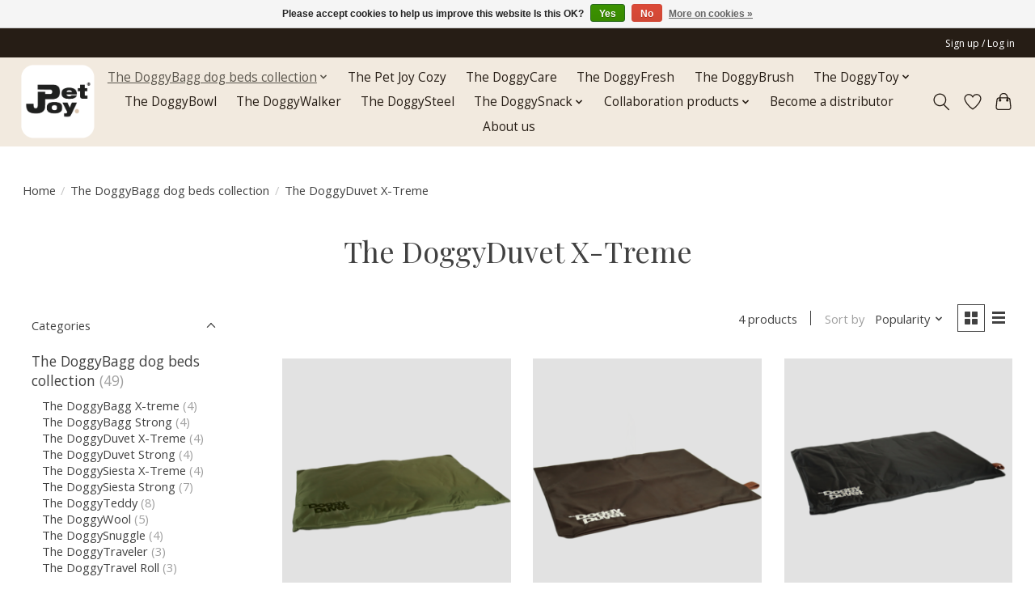

--- FILE ---
content_type: text/html;charset=utf-8
request_url: https://www.pet-joy.eu/the-doggybagg-dog-beds-collection/the-doggyduvet-x-treme/
body_size: 10261
content:
<!DOCTYPE html>
<html lang="en">
  <head>
    <meta charset="utf-8"/>
<!-- [START] 'blocks/head.rain' -->
<!--

  (c) 2008-2026 Lightspeed Netherlands B.V.
  http://www.lightspeedhq.com
  Generated: 24-01-2026 @ 09:51:29

-->
<link rel="canonical" href="https://www.pet-joy.eu/the-doggybagg-dog-beds-collection/the-doggyduvet-x-treme/"/>
<link rel="alternate" href="https://www.pet-joy.eu/index.rss" type="application/rss+xml" title="New products"/>
<link href="https://cdn.webshopapp.com/assets/cookielaw.css?2025-02-20" rel="stylesheet" type="text/css"/>
<meta name="robots" content="noodp,noydir"/>
<meta name="google-site-verification" content=""/>
<meta property="og:url" content="https://www.pet-joy.eu/the-doggybagg-dog-beds-collection/the-doggyduvet-x-treme/?source=facebook"/>
<meta property="og:site_name" content="Pet Joy Products"/>
<meta property="og:title" content="The DoggyDuvet X-Treme"/>
<script src="https://pricepercustomer.cmdcbv.app/public/js/pricePerCustomer-264936.js?v=2&a=pricepercustomeromni"></script>
<!--[if lt IE 9]>
<script src="https://cdn.webshopapp.com/assets/html5shiv.js?2025-02-20"></script>
<![endif]-->
<!-- [END] 'blocks/head.rain' -->
    <title>The DoggyDuvet X-Treme - Pet Joy Products</title>
    <meta name="description" content="" />
    <meta name="keywords" content="The, DoggyDuvet, X-Treme" />
    <meta http-equiv="X-UA-Compatible" content="IE=edge">
    <meta name="viewport" content="width=device-width, initial-scale=1">
    <meta name="apple-mobile-web-app-capable" content="yes">
    <meta name="apple-mobile-web-app-status-bar-style" content="black">
    
    <script>document.getElementsByTagName("html")[0].className += " js";</script>

    <link rel="shortcut icon" href="https://cdn.webshopapp.com/shops/264936/themes/179246/v/2009867/assets/favicon.png?20240621155238" type="image/x-icon" />
    <link href='//fonts.googleapis.com/css?family=Open%20Sans:400,300,600&display=swap' rel='stylesheet' type='text/css'>
    <link href='//fonts.googleapis.com/css?family=Playfair%20Display:400,300,600&display=swap' rel='stylesheet' type='text/css'>
    <link rel="stylesheet" href="https://cdn.webshopapp.com/assets/gui-2-0.css?2025-02-20" />
    <link rel="stylesheet" href="https://cdn.webshopapp.com/assets/gui-responsive-2-0.css?2025-02-20" />
    <link id="lightspeedframe" rel="stylesheet" href="https://cdn.webshopapp.com/shops/264936/themes/179246/assets/style.css?20260109152716" />
    <!-- browsers not supporting CSS variables -->
    <script>
      if(!('CSS' in window) || !CSS.supports('color', 'var(--color-var)')) {var cfStyle = document.getElementById('lightspeedframe');if(cfStyle) {var href = cfStyle.getAttribute('href');href = href.replace('style.css', 'style-fallback.css');cfStyle.setAttribute('href', href);}}
    </script>
    <link rel="stylesheet" href="https://cdn.webshopapp.com/shops/264936/themes/179246/assets/settings.css?20260109152716" />
    <link rel="stylesheet" href="https://cdn.webshopapp.com/shops/264936/themes/179246/assets/custom.css?20260109152716" />

    <script src="https://cdn.webshopapp.com/assets/jquery-1-9-1.js?2025-02-20"></script>
    <script src="https://cdn.webshopapp.com/assets/jquery-ui-1-10-1.js?2025-02-20"></script>

  </head>
  <body>
    
          <header class="main-header main-header--mobile js-main-header position-relative">
  <div class="main-header__top-section">
    <div class="main-header__nav-grid justify-between@md container max-width-lg text-xs padding-y-xxs">
      <div></div>
      <ul class="main-header__list flex-grow flex-basis-0 justify-end@md display@md">        
                
                        <li class="main-header__item"><a href="https://www.pet-joy.eu/account/" class="main-header__link" title="My account">Sign up / Log in</a></li>
      </ul>
    </div>
  </div>
  <div class="main-header__mobile-content container max-width-lg">
          <a href="https://www.pet-joy.eu/" class="main-header__logo" title="Pet Joy Products">
        <img src="https://cdn.webshopapp.com/shops/264936/themes/179246/v/2355074/assets/logo.png?20240624094037" alt="Pet Joy Products">
              </a>
        
    <div class="flex items-center">
            <a href="https://www.pet-joy.eu/account/wishlist/" class="main-header__mobile-btn js-tab-focus">
        <svg class="icon" viewBox="0 0 24 25" fill="none"><title>Go to wishlist</title><path d="M11.3785 4.50387L12 5.42378L12.6215 4.50387C13.6598 2.96698 15.4376 1.94995 17.4545 1.94995C20.65 1.94995 23.232 4.49701 23.25 7.6084C23.2496 8.53335 22.927 9.71432 22.3056 11.056C21.689 12.3875 20.8022 13.8258 19.7333 15.249C17.6019 18.0872 14.7978 20.798 12.0932 22.4477L12 22.488L11.9068 22.4477C9.20215 20.798 6.3981 18.0872 4.26667 15.249C3.1978 13.8258 2.31101 12.3875 1.69437 11.056C1.07303 9.71436 0.750466 8.53342 0.75 7.60848C0.767924 4.49706 3.34993 1.94995 6.54545 1.94995C8.56242 1.94995 10.3402 2.96698 11.3785 4.50387Z" stroke="currentColor" stroke-width="1.5" fill="none"/></svg>
        <span class="sr-only">Wishlist</span>
      </a>
            <button class="reset main-header__mobile-btn js-tab-focus" aria-controls="cartDrawer">
        <svg class="icon" viewBox="0 0 24 25" fill="none"><title>Toggle cart</title><path d="M2.90171 9.65153C3.0797 8.00106 4.47293 6.75 6.13297 6.75H17.867C19.527 6.75 20.9203 8.00105 21.0982 9.65153L22.1767 19.6515C22.3839 21.5732 20.8783 23.25 18.9454 23.25H5.05454C3.1217 23.25 1.61603 21.5732 1.82328 19.6515L2.90171 9.65153Z" stroke="currentColor" stroke-width="1.5" fill="none"/>
        <path d="M7.19995 9.6001V5.7001C7.19995 2.88345 9.4833 0.600098 12.3 0.600098C15.1166 0.600098 17.4 2.88345 17.4 5.7001V9.6001" stroke="currentColor" stroke-width="1.5" fill="none"/>
        <circle cx="7.19996" cy="10.2001" r="1.8" fill="currentColor"/>
        <ellipse cx="17.4" cy="10.2001" rx="1.8" ry="1.8" fill="currentColor"/></svg>
        <span class="sr-only">Cart</span>
              </button>

      <button class="reset anim-menu-btn js-anim-menu-btn main-header__nav-control js-tab-focus" aria-label="Toggle menu">
        <i class="anim-menu-btn__icon anim-menu-btn__icon--close" aria-hidden="true"></i>
      </button>
    </div>
  </div>

  <div class="main-header__nav" role="navigation">
    <div class="main-header__nav-grid justify-between@md container max-width-lg">
      <div class="main-header__nav-logo-wrapper flex-shrink-0">
        
                  <a href="https://www.pet-joy.eu/" class="main-header__logo" title="Pet Joy Products">
            <img src="https://cdn.webshopapp.com/shops/264936/themes/179246/v/2355074/assets/logo.png?20240624094037" alt="Pet Joy Products">
                      </a>
              </div>
      
      <form action="https://www.pet-joy.eu/search/" method="get" role="search" class="padding-y-md hide@md">
        <label class="sr-only" for="searchInputMobile">Search</label>
        <input class="header-v3__nav-form-control form-control width-100%" value="" autocomplete="off" type="search" name="q" id="searchInputMobile" placeholder="Search...">
      </form>

      <ul class="main-header__list flex-grow flex-basis-0 flex-wrap justify-center@md">
        
        
                <li class="main-header__item js-main-nav__item">
          <a class="main-header__link js-main-nav__control" href="https://www.pet-joy.eu/the-doggybagg-dog-beds-collection/" aria-current="page">
            <span>The DoggyBagg dog beds collection</span>            <svg class="main-header__dropdown-icon icon" viewBox="0 0 16 16"><polygon fill="currentColor" points="8,11.4 2.6,6 4,4.6 8,8.6 12,4.6 13.4,6 "></polygon></svg>                        <i class="main-header__arrow-icon" aria-hidden="true">
              <svg class="icon" viewBox="0 0 16 16">
                <g class="icon__group" fill="none" stroke="currentColor" stroke-linecap="square" stroke-miterlimit="10" stroke-width="2">
                  <path d="M2 2l12 12" />
                  <path d="M14 2L2 14" />
                </g>
              </svg>
            </i>
                        
          </a>
                    <ul class="main-header__dropdown">
            <li class="main-header__dropdown-item"><a href="https://www.pet-joy.eu/the-doggybagg-dog-beds-collection/" class="main-header__dropdown-link hide@md" aria-current="page">All The DoggyBagg dog beds collection</a></li>
                        <li class="main-header__dropdown-item">
              <a class="main-header__dropdown-link" href="https://www.pet-joy.eu/the-doggybagg-dog-beds-collection/the-doggybagg-x-treme/">
                The DoggyBagg X-treme
                                              </a>

                          </li>
                        <li class="main-header__dropdown-item">
              <a class="main-header__dropdown-link" href="https://www.pet-joy.eu/the-doggybagg-dog-beds-collection/the-doggybagg-strong/">
                The DoggyBagg Strong
                                              </a>

                          </li>
                        <li class="main-header__dropdown-item">
              <a class="main-header__dropdown-link" href="https://www.pet-joy.eu/the-doggybagg-dog-beds-collection/the-doggyduvet-x-treme/" aria-current="page">
                The DoggyDuvet X-Treme
                                              </a>

                          </li>
                        <li class="main-header__dropdown-item">
              <a class="main-header__dropdown-link" href="https://www.pet-joy.eu/the-doggybagg-dog-beds-collection/the-doggyduvet-strong/">
                The DoggyDuvet Strong
                                              </a>

                          </li>
                        <li class="main-header__dropdown-item">
              <a class="main-header__dropdown-link" href="https://www.pet-joy.eu/the-doggybagg-dog-beds-collection/the-doggysiesta-x-treme/">
                The DoggySiesta X-Treme
                                              </a>

                          </li>
                        <li class="main-header__dropdown-item">
              <a class="main-header__dropdown-link" href="https://www.pet-joy.eu/the-doggybagg-dog-beds-collection/the-doggysiesta-strong/">
                The DoggySiesta Strong
                                              </a>

                          </li>
                        <li class="main-header__dropdown-item">
              <a class="main-header__dropdown-link" href="https://www.pet-joy.eu/the-doggybagg-dog-beds-collection/the-doggyteddy/">
                The DoggyTeddy
                                              </a>

                          </li>
                        <li class="main-header__dropdown-item">
              <a class="main-header__dropdown-link" href="https://www.pet-joy.eu/the-doggybagg-dog-beds-collection/the-doggywool/">
                The DoggyWool
                                              </a>

                          </li>
                        <li class="main-header__dropdown-item">
              <a class="main-header__dropdown-link" href="https://www.pet-joy.eu/the-doggybagg-dog-beds-collection/the-doggysnuggle/">
                The DoggySnuggle
                                              </a>

                          </li>
                        <li class="main-header__dropdown-item">
              <a class="main-header__dropdown-link" href="https://www.pet-joy.eu/the-doggybagg-dog-beds-collection/the-doggytraveler/">
                The DoggyTraveler 
                                              </a>

                          </li>
                        <li class="main-header__dropdown-item">
              <a class="main-header__dropdown-link" href="https://www.pet-joy.eu/the-doggybagg-dog-beds-collection/the-doggytravel-roll/">
                The DoggyTravel Roll 
                                              </a>

                          </li>
                      </ul>
                  </li>
                <li class="main-header__item">
          <a class="main-header__link" href="https://www.pet-joy.eu/the-pet-joy-cozy/">
            The Pet Joy Cozy                                    
          </a>
                  </li>
                <li class="main-header__item">
          <a class="main-header__link" href="https://www.pet-joy.eu/the-doggycare/">
            The DoggyCare                                    
          </a>
                  </li>
                <li class="main-header__item">
          <a class="main-header__link" href="https://www.pet-joy.eu/the-doggyfresh/">
            The DoggyFresh                                    
          </a>
                  </li>
                <li class="main-header__item">
          <a class="main-header__link" href="https://www.pet-joy.eu/the-doggybrush/">
            The DoggyBrush                                    
          </a>
                  </li>
                <li class="main-header__item js-main-nav__item">
          <a class="main-header__link js-main-nav__control" href="https://www.pet-joy.eu/the-doggytoy/">
            <span>The DoggyToy</span>            <svg class="main-header__dropdown-icon icon" viewBox="0 0 16 16"><polygon fill="currentColor" points="8,11.4 2.6,6 4,4.6 8,8.6 12,4.6 13.4,6 "></polygon></svg>                        <i class="main-header__arrow-icon" aria-hidden="true">
              <svg class="icon" viewBox="0 0 16 16">
                <g class="icon__group" fill="none" stroke="currentColor" stroke-linecap="square" stroke-miterlimit="10" stroke-width="2">
                  <path d="M2 2l12 12" />
                  <path d="M14 2L2 14" />
                </g>
              </svg>
            </i>
                        
          </a>
                    <ul class="main-header__dropdown">
            <li class="main-header__dropdown-item"><a href="https://www.pet-joy.eu/the-doggytoy/" class="main-header__dropdown-link hide@md">All The DoggyToy</a></li>
                        <li class="main-header__dropdown-item">
              <a class="main-header__dropdown-link" href="https://www.pet-joy.eu/the-doggytoy/the-doggytoy-buddies/">
                The DoggyToy Buddies
                                              </a>

                          </li>
                        <li class="main-header__dropdown-item">
              <a class="main-header__dropdown-link" href="https://www.pet-joy.eu/the-doggytoy/the-doggytoy-tug/">
                The DoggyToy Tug 
                                              </a>

                          </li>
                        <li class="main-header__dropdown-item">
              <a class="main-header__dropdown-link" href="https://www.pet-joy.eu/the-doggytoy/the-doggytoy-rope/">
                The DoggyToy Rope
                                              </a>

                          </li>
                        <li class="main-header__dropdown-item">
              <a class="main-header__dropdown-link" href="https://www.pet-joy.eu/the-doggytoy/the-doggytoy-snackies/">
                The DoggyToy Snackies
                                              </a>

                          </li>
                        <li class="main-header__dropdown-item">
              <a class="main-header__dropdown-link" href="https://www.pet-joy.eu/the-doggytoy/the-doggytoy-oxford/">
                The DoggyToy Oxford 
                                              </a>

                          </li>
                        <li class="main-header__dropdown-item">
              <a class="main-header__dropdown-link" href="https://www.pet-joy.eu/the-doggytoy/the-doggytoy-woodies/">
                The DoggyToy Woodies
                                              </a>

                          </li>
                      </ul>
                  </li>
                <li class="main-header__item">
          <a class="main-header__link" href="https://www.pet-joy.eu/the-doggybowl/">
            The DoggyBowl                                    
          </a>
                  </li>
                <li class="main-header__item">
          <a class="main-header__link" href="https://www.pet-joy.eu/the-doggywalker/">
            The DoggyWalker                                    
          </a>
                  </li>
                <li class="main-header__item">
          <a class="main-header__link" href="https://www.pet-joy.eu/the-doggysteel/">
            The DoggySteel                                    
          </a>
                  </li>
                <li class="main-header__item js-main-nav__item">
          <a class="main-header__link js-main-nav__control" href="https://www.pet-joy.eu/the-doggysnack/">
            <span>The DoggySnack</span>            <svg class="main-header__dropdown-icon icon" viewBox="0 0 16 16"><polygon fill="currentColor" points="8,11.4 2.6,6 4,4.6 8,8.6 12,4.6 13.4,6 "></polygon></svg>                        <i class="main-header__arrow-icon" aria-hidden="true">
              <svg class="icon" viewBox="0 0 16 16">
                <g class="icon__group" fill="none" stroke="currentColor" stroke-linecap="square" stroke-miterlimit="10" stroke-width="2">
                  <path d="M2 2l12 12" />
                  <path d="M14 2L2 14" />
                </g>
              </svg>
            </i>
                        
          </a>
                    <ul class="main-header__dropdown">
            <li class="main-header__dropdown-item"><a href="https://www.pet-joy.eu/the-doggysnack/" class="main-header__dropdown-link hide@md">All The DoggySnack</a></li>
                        <li class="main-header__dropdown-item">
              <a class="main-header__dropdown-link" href="https://www.pet-joy.eu/the-doggysnack/the-doggysnack-natural-porkbone/">
                The DoggySnack Natural Porkbone
                                              </a>

                          </li>
                        <li class="main-header__dropdown-item">
              <a class="main-header__dropdown-link" href="https://www.pet-joy.eu/the-doggysnack/the-doggysnack-fish/">
                The DoggySnack Fish
                                              </a>

                          </li>
                      </ul>
                  </li>
                <li class="main-header__item js-main-nav__item">
          <a class="main-header__link js-main-nav__control" href="https://www.pet-joy.eu/collaboration-products/">
            <span>Collaboration products</span>            <svg class="main-header__dropdown-icon icon" viewBox="0 0 16 16"><polygon fill="currentColor" points="8,11.4 2.6,6 4,4.6 8,8.6 12,4.6 13.4,6 "></polygon></svg>                        <i class="main-header__arrow-icon" aria-hidden="true">
              <svg class="icon" viewBox="0 0 16 16">
                <g class="icon__group" fill="none" stroke="currentColor" stroke-linecap="square" stroke-miterlimit="10" stroke-width="2">
                  <path d="M2 2l12 12" />
                  <path d="M14 2L2 14" />
                </g>
              </svg>
            </i>
                        
          </a>
                    <ul class="main-header__dropdown">
            <li class="main-header__dropdown-item"><a href="https://www.pet-joy.eu/collaboration-products/" class="main-header__dropdown-link hide@md">All Collaboration products</a></li>
                        <li class="main-header__dropdown-item js-main-nav__item position-relative">
              <a class="main-header__dropdown-link js-main-nav__control flex justify-between " href="https://www.pet-joy.eu/collaboration-products/pet-joy-x-the-happy-mutt-company/">
                Pet-Joy x The Happy Mutt company
                <svg class="dropdown__desktop-icon icon" aria-hidden="true" viewBox="0 0 12 12"><polyline stroke-width="1" stroke="currentColor" fill="none" stroke-linecap="round" stroke-linejoin="round" points="3.5 0.5 9.5 6 3.5 11.5"></polyline></svg>                                <i class="main-header__arrow-icon" aria-hidden="true">
                  <svg class="icon" viewBox="0 0 16 16">
                    <g class="icon__group" fill="none" stroke="currentColor" stroke-linecap="square" stroke-miterlimit="10" stroke-width="2">
                      <path d="M2 2l12 12" />
                      <path d="M14 2L2 14" />
                    </g>
                  </svg>
                </i>
                              </a>

                            <ul class="main-header__dropdown">
                <li><a href="https://www.pet-joy.eu/collaboration-products/pet-joy-x-the-happy-mutt-company/" class="main-header__dropdown-link hide@md">All Pet-Joy x The Happy Mutt company</a></li>
                                <li><a class="main-header__dropdown-link" href="https://www.pet-joy.eu/collaboration-products/pet-joy-x-the-happy-mutt-company/doggie-dippers/">Doggie Dippers</a></li>
                                <li><a class="main-header__dropdown-link" href="https://www.pet-joy.eu/collaboration-products/pet-joy-x-the-happy-mutt-company/dip-n-bitz/">Dip N Bitz</a></li>
                              </ul>
                          </li>
                      </ul>
                  </li>
                <li class="main-header__item">
          <a class="main-header__link" href="https://www.pet-joy.eu/become-a-distributor/">
            Become a distributor                                    
          </a>
                  </li>
        
        
        
        
                  <li class="main-header__item">
            <a class="main-header__link" href="https://www.pet-joy.eu/service/about/">
              About us
            </a>
          </li>
                
        <li class="main-header__item hide@md">
          <ul class="main-header__list main-header__list--mobile-items">        
            
                                    <li class="main-header__item"><a href="https://www.pet-joy.eu/account/" class="main-header__link" title="My account">Sign up / Log in</a></li>
          </ul>
        </li>
        
      </ul>

      <ul class="main-header__list flex-shrink-0 justify-end@md display@md">
        <li class="main-header__item">
          
          <button class="reset switch-icon main-header__link main-header__link--icon js-toggle-search js-switch-icon js-tab-focus" aria-label="Toggle icon">
            <svg class="icon switch-icon__icon--a" viewBox="0 0 24 25"><title>Toggle search</title><path fill-rule="evenodd" clip-rule="evenodd" d="M17.6032 9.55171C17.6032 13.6671 14.267 17.0033 10.1516 17.0033C6.03621 17.0033 2.70001 13.6671 2.70001 9.55171C2.70001 5.4363 6.03621 2.1001 10.1516 2.1001C14.267 2.1001 17.6032 5.4363 17.6032 9.55171ZM15.2499 16.9106C13.8031 17.9148 12.0461 18.5033 10.1516 18.5033C5.20779 18.5033 1.20001 14.4955 1.20001 9.55171C1.20001 4.60787 5.20779 0.600098 10.1516 0.600098C15.0955 0.600098 19.1032 4.60787 19.1032 9.55171C19.1032 12.0591 18.0724 14.3257 16.4113 15.9507L23.2916 22.8311C23.5845 23.1239 23.5845 23.5988 23.2916 23.8917C22.9987 24.1846 22.5239 24.1846 22.231 23.8917L15.2499 16.9106Z" fill="currentColor"/></svg>

            <svg class="icon switch-icon__icon--b" viewBox="0 0 32 32"><title>Toggle search</title><g fill="none" stroke="currentColor" stroke-miterlimit="10" stroke-linecap="round" stroke-linejoin="round" stroke-width="2"><line x1="27" y1="5" x2="5" y2="27"></line><line x1="27" y1="27" x2="5" y2="5"></line></g></svg>
          </button>

        </li>
                <li class="main-header__item">
          <a href="https://www.pet-joy.eu/account/wishlist/" class="main-header__link main-header__link--icon">
            <svg class="icon" viewBox="0 0 24 25" fill="none"><title>Go to wishlist</title><path d="M11.3785 4.50387L12 5.42378L12.6215 4.50387C13.6598 2.96698 15.4376 1.94995 17.4545 1.94995C20.65 1.94995 23.232 4.49701 23.25 7.6084C23.2496 8.53335 22.927 9.71432 22.3056 11.056C21.689 12.3875 20.8022 13.8258 19.7333 15.249C17.6019 18.0872 14.7978 20.798 12.0932 22.4477L12 22.488L11.9068 22.4477C9.20215 20.798 6.3981 18.0872 4.26667 15.249C3.1978 13.8258 2.31101 12.3875 1.69437 11.056C1.07303 9.71436 0.750466 8.53342 0.75 7.60848C0.767924 4.49706 3.34993 1.94995 6.54545 1.94995C8.56242 1.94995 10.3402 2.96698 11.3785 4.50387Z" stroke="currentColor" stroke-width="1.5" fill="none"/></svg>
            <span class="sr-only">Wishlist</span>
          </a>
        </li>
                <li class="main-header__item">
          <a href="#0" class="main-header__link main-header__link--icon" aria-controls="cartDrawer">
            <svg class="icon" viewBox="0 0 24 25" fill="none"><title>Toggle cart</title><path d="M2.90171 9.65153C3.0797 8.00106 4.47293 6.75 6.13297 6.75H17.867C19.527 6.75 20.9203 8.00105 21.0982 9.65153L22.1767 19.6515C22.3839 21.5732 20.8783 23.25 18.9454 23.25H5.05454C3.1217 23.25 1.61603 21.5732 1.82328 19.6515L2.90171 9.65153Z" stroke="currentColor" stroke-width="1.5" fill="none"/>
            <path d="M7.19995 9.6001V5.7001C7.19995 2.88345 9.4833 0.600098 12.3 0.600098C15.1166 0.600098 17.4 2.88345 17.4 5.7001V9.6001" stroke="currentColor" stroke-width="1.5" fill="none"/>
            <circle cx="7.19996" cy="10.2001" r="1.8" fill="currentColor"/>
            <ellipse cx="17.4" cy="10.2001" rx="1.8" ry="1.8" fill="currentColor"/></svg>
            <span class="sr-only">Cart</span>
                      </a>
        </li>
      </ul>
      
    	<div class="main-header__search-form bg">
        <form action="https://www.pet-joy.eu/search/" method="get" role="search" class="container max-width-lg">
          <label class="sr-only" for="searchInput">Search</label>
          <input class="header-v3__nav-form-control form-control width-100%" value="" autocomplete="off" type="search" name="q" id="searchInput" placeholder="Search...">
        </form>
      </div>
      
    </div>
  </div>
</header>

<div class="drawer dr-cart js-drawer" id="cartDrawer">
  <div class="drawer__content bg shadow-md flex flex-column" role="alertdialog" aria-labelledby="drawer-cart-title">
    <header class="flex items-center justify-between flex-shrink-0 padding-x-md padding-y-md">
      <h1 id="drawer-cart-title" class="text-base text-truncate">Shopping cart</h1>

      <button class="reset drawer__close-btn js-drawer__close js-tab-focus">
        <svg class="icon icon--xs" viewBox="0 0 16 16"><title>Close cart panel</title><g stroke-width="2" stroke="currentColor" fill="none" stroke-linecap="round" stroke-linejoin="round" stroke-miterlimit="10"><line x1="13.5" y1="2.5" x2="2.5" y2="13.5"></line><line x1="2.5" y1="2.5" x2="13.5" y2="13.5"></line></g></svg>
      </button>
    </header>

    <div class="drawer__body padding-x-md padding-bottom-sm js-drawer__body">
            <p class="margin-y-xxxl color-contrast-medium text-sm text-center">Your cart is currently empty</p>
          </div>

    <footer class="padding-x-md padding-y-md flex-shrink-0">
      <p class="text-sm text-center color-contrast-medium margin-bottom-sm">Safely pay with:</p>
      <p class="text-sm flex flex-wrap gap-xs text-xs@md justify-center">
                  <a href="https://www.pet-joy.eu/service/payment-methods/" title="Invoice">
            <img src="https://cdn.webshopapp.com/assets/icon-payment-invoice.png?2025-02-20" alt="Invoice" height="16" />
          </a>
              </p>
    </footer>
  </div>
</div>            <section class="collection-page__intro container max-width-lg">
  <div class="padding-y-lg">
    <nav class="breadcrumbs text-sm" aria-label="Breadcrumbs">
  <ol class="flex flex-wrap gap-xxs">
    <li class="breadcrumbs__item">
    	<a href="https://www.pet-joy.eu/" class="color-inherit text-underline-hover">Home</a>
      <span class="color-contrast-low margin-left-xxs" aria-hidden="true">/</span>
    </li>
        <li class="breadcrumbs__item">
            <a href="https://www.pet-joy.eu/the-doggybagg-dog-beds-collection/" class="color-inherit text-underline-hover">The DoggyBagg dog beds collection</a>
      <span class="color-contrast-low margin-left-xxs" aria-hidden="true">/</span>
          </li>
        <li class="breadcrumbs__item" aria-current="page">
            The DoggyDuvet X-Treme
          </li>
      </ol>
</nav>  </div>
  
  <h1 class="text-center">The DoggyDuvet X-Treme</h1>

  </section>

<section class="collection-page__content padding-y-lg">
  <div class="container max-width-lg">
    <div class="margin-bottom-md hide@md no-js:is-hidden">
      <button class="btn btn--subtle width-100%" aria-controls="filter-panel">Show filters</button>
    </div>
  
    <div class="flex@md">
      <aside class="sidebar sidebar--collection-filters sidebar--colection-filters sidebar--static@md js-sidebar" data-static-class="sidebar--sticky-on-desktop" id="filter-panel" aria-labelledby="filter-panel-title">
        <div class="sidebar__panel">
          <header class="sidebar__header z-index-2">
            <h1 class="text-md text-truncate" id="filter-panel-title">Filters</h1>
      
            <button class="reset sidebar__close-btn js-sidebar__close-btn js-tab-focus">
              <svg class="icon" viewBox="0 0 16 16"><title>Close panel</title><g stroke-width="1" stroke="currentColor" fill="none" stroke-linecap="round" stroke-linejoin="round" stroke-miterlimit="10"><line x1="13.5" y1="2.5" x2="2.5" y2="13.5"></line><line x1="2.5" y1="2.5" x2="13.5" y2="13.5"></line></g></svg>
            </button>
          </header>
      		
          <form action="https://www.pet-joy.eu/the-doggybagg-dog-beds-collection/the-doggyduvet-x-treme/" method="get" class="position-relative z-index-1">
            <input type="hidden" name="mode" value="grid" id="filter_form_mode" />
            <input type="hidden" name="limit" value="24" id="filter_form_limit" />
            <input type="hidden" name="sort" value="popular" id="filter_form_sort" />

            <ul class="accordion js-accordion">
                            <li class="accordion__item accordion__item--is-open js-accordion__item">
                <button class="reset accordion__header padding-y-sm padding-x-md padding-x-xs@md js-tab-focus" type="button">
                  <div>
                    <div class="text-sm@md">Categories</div>
                  </div>

                  <svg class="icon accordion__icon-arrow no-js:is-hidden" viewBox="0 0 16 16" aria-hidden="true">
                    <g class="icon__group" fill="none" stroke="currentColor" stroke-linecap="square" stroke-miterlimit="10">
                      <path d="M2 2l12 12" />
                      <path d="M14 2L2 14" />
                    </g>
                  </svg>
                </button>
            
                <div class="accordion__panel js-accordion__panel">
                  <div class="padding-top-xxxs padding-x-md padding-bottom-md padding-x-xs@md">
                    <ul class="filter__categories flex flex-column gap-xxs">
                                            <li class="filter-categories__item">
                        <a href="https://www.pet-joy.eu/the-doggybagg-dog-beds-collection/" class="color-inherit text-underline-hover" aria-current="page">The DoggyBagg dog beds collection</a>
                                                <span class="filter-categories__count color-contrast-medium" aria-label="Contains  products">(49)</span>
                        
                                                  <ul class="filter-categories__subcat text-sm padding-top-xs padding-bottom-xs padding-left-sm">
                                                          <li class="filter-categories__item">
                                <a href="https://www.pet-joy.eu/the-doggybagg-dog-beds-collection/the-doggybagg-x-treme/" class="color-inherit text-underline-hover">The DoggyBagg X-treme</a>
                                                                <span class="filter-categories__count color-contrast-medium" aria-label="Contains  products">(4)</span>
                                
                                                              </li>
                                                          <li class="filter-categories__item">
                                <a href="https://www.pet-joy.eu/the-doggybagg-dog-beds-collection/the-doggybagg-strong/" class="color-inherit text-underline-hover">The DoggyBagg Strong</a>
                                                                <span class="filter-categories__count color-contrast-medium" aria-label="Contains  products">(4)</span>
                                
                                                              </li>
                                                          <li class="filter-categories__item">
                                <a href="https://www.pet-joy.eu/the-doggybagg-dog-beds-collection/the-doggyduvet-x-treme/" class="color-inherit text-underline-hover" aria-current="page">The DoggyDuvet X-Treme</a>
                                                                <span class="filter-categories__count color-contrast-medium" aria-label="Contains  products">(4)</span>
                                
                                                              </li>
                                                          <li class="filter-categories__item">
                                <a href="https://www.pet-joy.eu/the-doggybagg-dog-beds-collection/the-doggyduvet-strong/" class="color-inherit text-underline-hover">The DoggyDuvet Strong</a>
                                                                <span class="filter-categories__count color-contrast-medium" aria-label="Contains  products">(4)</span>
                                
                                                              </li>
                                                          <li class="filter-categories__item">
                                <a href="https://www.pet-joy.eu/the-doggybagg-dog-beds-collection/the-doggysiesta-x-treme/" class="color-inherit text-underline-hover">The DoggySiesta X-Treme</a>
                                                                <span class="filter-categories__count color-contrast-medium" aria-label="Contains  products">(4)</span>
                                
                                                              </li>
                                                          <li class="filter-categories__item">
                                <a href="https://www.pet-joy.eu/the-doggybagg-dog-beds-collection/the-doggysiesta-strong/" class="color-inherit text-underline-hover">The DoggySiesta Strong</a>
                                                                <span class="filter-categories__count color-contrast-medium" aria-label="Contains  products">(7)</span>
                                
                                                              </li>
                                                          <li class="filter-categories__item">
                                <a href="https://www.pet-joy.eu/the-doggybagg-dog-beds-collection/the-doggyteddy/" class="color-inherit text-underline-hover">The DoggyTeddy</a>
                                                                <span class="filter-categories__count color-contrast-medium" aria-label="Contains  products">(8)</span>
                                
                                                              </li>
                                                          <li class="filter-categories__item">
                                <a href="https://www.pet-joy.eu/the-doggybagg-dog-beds-collection/the-doggywool/" class="color-inherit text-underline-hover">The DoggyWool</a>
                                                                <span class="filter-categories__count color-contrast-medium" aria-label="Contains  products">(5)</span>
                                
                                                              </li>
                                                          <li class="filter-categories__item">
                                <a href="https://www.pet-joy.eu/the-doggybagg-dog-beds-collection/the-doggysnuggle/" class="color-inherit text-underline-hover">The DoggySnuggle</a>
                                                                <span class="filter-categories__count color-contrast-medium" aria-label="Contains  products">(4)</span>
                                
                                                              </li>
                                                          <li class="filter-categories__item">
                                <a href="https://www.pet-joy.eu/the-doggybagg-dog-beds-collection/the-doggytraveler/" class="color-inherit text-underline-hover">The DoggyTraveler </a>
                                                                <span class="filter-categories__count color-contrast-medium" aria-label="Contains  products">(3)</span>
                                
                                                              </li>
                                                          <li class="filter-categories__item">
                                <a href="https://www.pet-joy.eu/the-doggybagg-dog-beds-collection/the-doggytravel-roll/" class="color-inherit text-underline-hover">The DoggyTravel Roll </a>
                                                                <span class="filter-categories__count color-contrast-medium" aria-label="Contains  products">(3)</span>
                                
                                                              </li>
                                                      </ul>
                                              </li>
                                            <li class="filter-categories__item">
                        <a href="https://www.pet-joy.eu/the-pet-joy-cozy/" class="color-inherit text-underline-hover">The Pet Joy Cozy</a>
                                                <span class="filter-categories__count color-contrast-medium" aria-label="Contains  products">(6)</span>
                        
                                              </li>
                                            <li class="filter-categories__item">
                        <a href="https://www.pet-joy.eu/the-doggycare/" class="color-inherit text-underline-hover">The DoggyCare</a>
                                                <span class="filter-categories__count color-contrast-medium" aria-label="Contains  products">(6)</span>
                        
                                              </li>
                                            <li class="filter-categories__item">
                        <a href="https://www.pet-joy.eu/the-doggyfresh/" class="color-inherit text-underline-hover">The DoggyFresh</a>
                                                <span class="filter-categories__count color-contrast-medium" aria-label="Contains  products">(8)</span>
                        
                                              </li>
                                            <li class="filter-categories__item">
                        <a href="https://www.pet-joy.eu/the-doggybrush/" class="color-inherit text-underline-hover">The DoggyBrush</a>
                                                <span class="filter-categories__count color-contrast-medium" aria-label="Contains  products">(6)</span>
                        
                                              </li>
                                            <li class="filter-categories__item">
                        <a href="https://www.pet-joy.eu/the-doggytoy/" class="color-inherit text-underline-hover">The DoggyToy</a>
                                                <span class="filter-categories__count color-contrast-medium" aria-label="Contains  products">(32)</span>
                        
                                              </li>
                                            <li class="filter-categories__item">
                        <a href="https://www.pet-joy.eu/the-doggybowl/" class="color-inherit text-underline-hover">The DoggyBowl</a>
                                                <span class="filter-categories__count color-contrast-medium" aria-label="Contains  products">(5)</span>
                        
                                              </li>
                                            <li class="filter-categories__item">
                        <a href="https://www.pet-joy.eu/the-doggywalker/" class="color-inherit text-underline-hover">The DoggyWalker</a>
                                                <span class="filter-categories__count color-contrast-medium" aria-label="Contains  products">(18)</span>
                        
                                              </li>
                                            <li class="filter-categories__item">
                        <a href="https://www.pet-joy.eu/the-doggysteel/" class="color-inherit text-underline-hover">The DoggySteel</a>
                                                <span class="filter-categories__count color-contrast-medium" aria-label="Contains  products">(1)</span>
                        
                                              </li>
                                            <li class="filter-categories__item">
                        <a href="https://www.pet-joy.eu/the-doggysnack/" class="color-inherit text-underline-hover">The DoggySnack</a>
                                                <span class="filter-categories__count color-contrast-medium" aria-label="Contains  products">(14)</span>
                        
                                              </li>
                                            <li class="filter-categories__item">
                        <a href="https://www.pet-joy.eu/collaboration-products/" class="color-inherit text-underline-hover">Collaboration products</a>
                                                <span class="filter-categories__count color-contrast-medium" aria-label="Contains  products">(15)</span>
                        
                                              </li>
                                            <li class="filter-categories__item">
                        <a href="https://www.pet-joy.eu/become-a-distributor/" class="color-inherit text-underline-hover">Become a distributor</a>
                                                <span class="filter-categories__count color-contrast-medium" aria-label="Contains  products">(0)</span>
                        
                                              </li>
                                          </ul>
                  </div>
                </div>
              </li>
                            
                            
                            <li class="accordion__item accordion__item--is-open js-accordion__item">
                <button class="reset accordion__header padding-y-sm padding-x-md padding-x-xs@md js-tab-focus" type="button">
                  <div>
                    <div class="text-sm@md">Brands</div>
                  </div>

                  <svg class="icon accordion__icon-arrow no-js:is-hidden" viewBox="0 0 16 16" aria-hidden="true">
                    <g class="icon__group" fill="none" stroke="currentColor" stroke-linecap="square" stroke-miterlimit="10">
                      <path d="M2 2l12 12" />
                      <path d="M14 2L2 14" />
                    </g>
                  </svg>
                </button>
            
                <div class="accordion__panel js-accordion__panel">
                  <div class="padding-top-xxxs padding-x-md padding-bottom-md padding-x-xs@md">
                    <ul class="filter__radio-list flex flex-column gap-xxxs">
                                            <li>
                        <input class="radio" type="radio" name="brand" id="brand-0" value="0" checked onchange="this.form.submit()">
                        <label for="brand-0">All brands</label>
                      </li>
                                            <li>
                        <input class="radio" type="radio" name="brand" id="brand-4436013" value="4436013" onchange="this.form.submit()">
                        <label for="brand-4436013">Pet-Joy</label>
                      </li>
                                          </ul>
                  </div>
                </div>
              </li>
                          
              <li class="accordion__item accordion__item--is-open accordion__item--is-open js-accordion__item">
                <button class="reset accordion__header padding-y-sm padding-x-md padding-x-xs@md js-tab-focus" type="button">
                  <div>
                    <div class="text-sm@md">Price</div>
                  </div>

                  <svg class="icon accordion__icon-arrow no-js:is-hidden" viewBox="0 0 16 16" aria-hidden="true">
                    <g class="icon__group" fill="none" stroke="currentColor" stroke-linecap="square" stroke-miterlimit="10">
                      <path d="M2 2l12 12" />
                      <path d="M14 2L2 14" />
                    </g>
                  </svg>
                </button>
            
                <div class="accordion__panel js-accordion__panel">
                  <div class="padding-top-xxxs padding-x-md padding-bottom-md padding-x-xs@md flex justify-center">
                    <div class="slider slider--multi-value js-slider">
                      <div class="slider__range">
                        <label class="sr-only" for="slider-min-value">Price minimum value</label>
                        <input class="slider__input" type="range" id="slider-min-value" name="min" min="0" max="15" step="1" value="0" onchange="this.form.submit()">
                      </div>
                  
                      <div class="slider__range">
                        <label class="sr-only" for="slider-max-value"> Price maximum value</label>
                        <input class="slider__input" type="range" id="slider-max-value" name="max" min="0" max="15" step="1" value="15" onchange="this.form.submit()">
                      </div>
                  
                      <div class="margin-top-xs text-center text-sm" aria-hidden="true">
                        <span class="slider__value">€<span class="js-slider__value">0</span> - €<span class="js-slider__value">15</span></span>
                      </div>
                    </div>
                  </div>
                </div>
              </li>
          
            </ul>
          </form>
        </div>
      </aside>
      
      <main class="flex-grow padding-left-xl@md">
        <form action="https://www.pet-joy.eu/the-doggybagg-dog-beds-collection/the-doggyduvet-x-treme/" method="get" class="flex gap-sm items-center justify-end margin-bottom-sm">
          <input type="hidden" name="min" value="0" id="filter_form_min" />
          <input type="hidden" name="max" value="15" id="filter_form_max" />
          <input type="hidden" name="brand" value="0" id="filter_form_brand" />
          <input type="hidden" name="limit" value="24" id="filter_form_limit" />
                    
          <p class="text-sm">4 products</p>

          <div class="separator"></div>

          <div class="flex items-baseline">
            <label class="text-sm color-contrast-medium margin-right-sm" for="select-sorting">Sort by</label>

            <div class="select inline-block js-select" data-trigger-class="reset text-sm text-underline-hover inline-flex items-center cursor-pointer js-tab-focus">
              <select name="sort" id="select-sorting" onchange="this.form.submit()">
                                  <option value="default">Default</option>
                                  <option value="popular" selected="selected">Popularity</option>
                                  <option value="newest">Newest products</option>
                                  <option value="lowest">Lowest price</option>
                                  <option value="highest">Highest price</option>
                                  <option value="asc">Name ascending</option>
                                  <option value="desc">Name descending</option>
                              </select>

              <svg class="icon icon--xxs margin-left-xxxs" aria-hidden="true" viewBox="0 0 16 16"><polygon fill="currentColor" points="8,11.4 2.6,6 4,4.6 8,8.6 12,4.6 13.4,6 "></polygon></svg>
            </div>
          </div>

          <div class="btns btns--radio btns--grid-layout js-grid-switch__controller">
            <div>
              <input type="radio" name="mode" id="radio-grid" value="grid" checked onchange="this.form.submit()">
              <label class="btns__btn btns__btn--icon" for="radio-grid">
                <svg class="icon icon--xs" viewBox="0 0 16 16">
                  <title>Grid view</title>
                  <g>
                    <path d="M6,0H1C0.4,0,0,0.4,0,1v5c0,0.6,0.4,1,1,1h5c0.6,0,1-0.4,1-1V1C7,0.4,6.6,0,6,0z"></path>
                    <path d="M15,0h-5C9.4,0,9,0.4,9,1v5c0,0.6,0.4,1,1,1h5c0.6,0,1-0.4,1-1V1C16,0.4,15.6,0,15,0z"></path>
                    <path d="M6,9H1c-0.6,0-1,0.4-1,1v5c0,0.6,0.4,1,1,1h5c0.6,0,1-0.4,1-1v-5C7,9.4,6.6,9,6,9z"></path>
                    <path d="M15,9h-5c-0.6,0-1,0.4-1,1v5c0,0.6,0.4,1,1,1h5c0.6,0,1-0.4,1-1v-5C16,9.4,15.6,9,15,9z"></path>
                  </g>
                </svg>
              </label>
            </div>

            <div>
              <input type="radio" name="mode" id="radio-list" value="list" onchange="this.form.submit()">
              <label class="btns__btn btns__btn--icon" for="radio-list">
                <svg class="icon icon--xs" viewBox="0 0 16 16">
                  <title>List view</title>
                  <g>
                    <rect width="16" height="3"></rect>
                    <rect y="6" width="16" height="3"></rect>
                    <rect y="12" width="16" height="3"></rect>
                  </g>
                </svg>
              </label>
            </div>
          </div>
        </form>

        <div>
                    <ul class="grid gap-md">
                    <li class="col-6 col-4@md">
                  
  

<div class="prod-card">

  

  <div class="prod-card__img-wrapper">
    <a href="https://www.pet-joy.eu/duvet-doggy-bench-x-treme-olive-green.html" class="prod-card__img-link" aria-label="Pet-Joy The Doggy Duvet-Bench X-Treme Olive Green">
      <figure class="media-wrapper media-wrapper--1:1 bg-contrast-lower">
                <img src="https://cdn.webshopapp.com/shops/264936/files/396662863/150x150x2/pet-joy-the-doggy-duvet-bench-x-treme-olive-green.jpg" 
             sizes="(min-width: 400px) 300px, 150px"
             srcset="https://cdn.webshopapp.com/shops/264936/files/396662863/150x150x2/pet-joy-the-doggy-duvet-bench-x-treme-olive-green.jpg 150w,
                     https://cdn.webshopapp.com/shops/264936/files/396662863/300x300x2/pet-joy-the-doggy-duvet-bench-x-treme-olive-green.jpg 300w,
                     https://cdn.webshopapp.com/shops/264936/files/396662863/600x600x2/pet-joy-the-doggy-duvet-bench-x-treme-olive-green.jpg 600w" 
             alt="Pet-Joy The Doggy Duvet-Bench X-Treme Olive Green" 
             title="Pet-Joy The Doggy Duvet-Bench X-Treme Olive Green" />
              </figure>
    </a>
                <a href="https://www.pet-joy.eu/duvet-doggy-bench-x-treme-olive-green.html" class="btn prod-card__action-button">More options</a>
              
        <a href="https://www.pet-joy.eu/account/wishlistAdd/132217638/?variant_id=261821308" class="btn btn--icon prod-card__wishlist">
      <svg class="icon" viewBox="0 0 24 25" fill="none"><title>Add to wishlist</title><path d="M11.3785 4.50387L12 5.42378L12.6215 4.50387C13.6598 2.96698 15.4376 1.94995 17.4545 1.94995C20.65 1.94995 23.232 4.49701 23.25 7.6084C23.2496 8.53335 22.927 9.71432 22.3056 11.056C21.689 12.3875 20.8022 13.8258 19.7333 15.249C17.6019 18.0872 14.7978 20.798 12.0932 22.4477L12 22.488L11.9068 22.4477C9.20215 20.798 6.3981 18.0872 4.26667 15.249C3.1978 13.8258 2.31101 12.3875 1.69437 11.056C1.07303 9.71436 0.750466 8.53342 0.75 7.60848C0.767924 4.49706 3.34993 1.94995 6.54545 1.94995C8.56242 1.94995 10.3402 2.96698 11.3785 4.50387Z" stroke="black" stroke-width="1.5" fill="none"/></svg>
    </a>
      </div>

  <div class="padding-sm text-center">
    <h1 class="text-base margin-bottom-xs">
      <a href="https://www.pet-joy.eu/duvet-doggy-bench-x-treme-olive-green.html" class="product-card__title">
                The Doggy Duvet-Bench X-Treme Olive Green
              </a>
    </h1>

    <div class="margin-bottom-xs">          
      <ins class="prod-card__price">€--,--</ins>
    	      
                </div>
  </div>
</div>

        	</li>
                    <li class="col-6 col-4@md">
                  
  

<div class="prod-card">

  

  <div class="prod-card__img-wrapper">
    <a href="https://www.pet-joy.eu/doggy-duvet-bench-107271339-107300609.html" class="prod-card__img-link" aria-label="Pet-Joy The Doggy Duvet-Bench X-Treme Brown">
      <figure class="media-wrapper media-wrapper--1:1 bg-contrast-lower">
                <img src="https://cdn.webshopapp.com/shops/264936/files/396662802/150x150x2/pet-joy-the-doggy-duvet-bench-x-treme-brown.jpg" 
             sizes="(min-width: 400px) 300px, 150px"
             srcset="https://cdn.webshopapp.com/shops/264936/files/396662802/150x150x2/pet-joy-the-doggy-duvet-bench-x-treme-brown.jpg 150w,
                     https://cdn.webshopapp.com/shops/264936/files/396662802/300x300x2/pet-joy-the-doggy-duvet-bench-x-treme-brown.jpg 300w,
                     https://cdn.webshopapp.com/shops/264936/files/396662802/600x600x2/pet-joy-the-doggy-duvet-bench-x-treme-brown.jpg 600w" 
             alt="Pet-Joy The Doggy Duvet-Bench X-Treme Brown" 
             title="Pet-Joy The Doggy Duvet-Bench X-Treme Brown" />
              </figure>
    </a>
                <a href="https://www.pet-joy.eu/doggy-duvet-bench-107271339-107300609.html" class="btn prod-card__action-button">More options</a>
              
        <a href="https://www.pet-joy.eu/account/wishlistAdd/132217599/?variant_id=261821195" class="btn btn--icon prod-card__wishlist">
      <svg class="icon" viewBox="0 0 24 25" fill="none"><title>Add to wishlist</title><path d="M11.3785 4.50387L12 5.42378L12.6215 4.50387C13.6598 2.96698 15.4376 1.94995 17.4545 1.94995C20.65 1.94995 23.232 4.49701 23.25 7.6084C23.2496 8.53335 22.927 9.71432 22.3056 11.056C21.689 12.3875 20.8022 13.8258 19.7333 15.249C17.6019 18.0872 14.7978 20.798 12.0932 22.4477L12 22.488L11.9068 22.4477C9.20215 20.798 6.3981 18.0872 4.26667 15.249C3.1978 13.8258 2.31101 12.3875 1.69437 11.056C1.07303 9.71436 0.750466 8.53342 0.75 7.60848C0.767924 4.49706 3.34993 1.94995 6.54545 1.94995C8.56242 1.94995 10.3402 2.96698 11.3785 4.50387Z" stroke="black" stroke-width="1.5" fill="none"/></svg>
    </a>
      </div>

  <div class="padding-sm text-center">
    <h1 class="text-base margin-bottom-xs">
      <a href="https://www.pet-joy.eu/doggy-duvet-bench-107271339-107300609.html" class="product-card__title">
                The Doggy Duvet-Bench X-Treme Brown
              </a>
    </h1>

    <div class="margin-bottom-xs">          
      <ins class="prod-card__price">€--,--</ins>
    	      
                </div>
  </div>
</div>

        	</li>
                    <li class="col-6 col-4@md">
                  
  

<div class="prod-card">

  

  <div class="prod-card__img-wrapper">
    <a href="https://www.pet-joy.eu/doggy-duvet-bench-107271339.html" class="prod-card__img-link" aria-label="Pet-Joy The Doggy Duvet-Bench X-Treme Black">
      <figure class="media-wrapper media-wrapper--1:1 bg-contrast-lower">
                <img src="https://cdn.webshopapp.com/shops/264936/files/396662800/150x150x2/pet-joy-the-doggy-duvet-bench-x-treme-black.jpg" 
             sizes="(min-width: 400px) 300px, 150px"
             srcset="https://cdn.webshopapp.com/shops/264936/files/396662800/150x150x2/pet-joy-the-doggy-duvet-bench-x-treme-black.jpg 150w,
                     https://cdn.webshopapp.com/shops/264936/files/396662800/300x300x2/pet-joy-the-doggy-duvet-bench-x-treme-black.jpg 300w,
                     https://cdn.webshopapp.com/shops/264936/files/396662800/600x600x2/pet-joy-the-doggy-duvet-bench-x-treme-black.jpg 600w" 
             alt="Pet-Joy The Doggy Duvet-Bench X-Treme Black" 
             title="Pet-Joy The Doggy Duvet-Bench X-Treme Black" />
              </figure>
    </a>
                <a href="https://www.pet-joy.eu/doggy-duvet-bench-107271339.html" class="btn prod-card__action-button">More options</a>
              
        <a href="https://www.pet-joy.eu/account/wishlistAdd/132217598/?variant_id=261821191" class="btn btn--icon prod-card__wishlist">
      <svg class="icon" viewBox="0 0 24 25" fill="none"><title>Add to wishlist</title><path d="M11.3785 4.50387L12 5.42378L12.6215 4.50387C13.6598 2.96698 15.4376 1.94995 17.4545 1.94995C20.65 1.94995 23.232 4.49701 23.25 7.6084C23.2496 8.53335 22.927 9.71432 22.3056 11.056C21.689 12.3875 20.8022 13.8258 19.7333 15.249C17.6019 18.0872 14.7978 20.798 12.0932 22.4477L12 22.488L11.9068 22.4477C9.20215 20.798 6.3981 18.0872 4.26667 15.249C3.1978 13.8258 2.31101 12.3875 1.69437 11.056C1.07303 9.71436 0.750466 8.53342 0.75 7.60848C0.767924 4.49706 3.34993 1.94995 6.54545 1.94995C8.56242 1.94995 10.3402 2.96698 11.3785 4.50387Z" stroke="black" stroke-width="1.5" fill="none"/></svg>
    </a>
      </div>

  <div class="padding-sm text-center">
    <h1 class="text-base margin-bottom-xs">
      <a href="https://www.pet-joy.eu/doggy-duvet-bench-107271339.html" class="product-card__title">
                The Doggy Duvet-Bench X-Treme Black
              </a>
    </h1>

    <div class="margin-bottom-xs">          
      <ins class="prod-card__price">€--,--</ins>
    	      
                </div>
  </div>
</div>

        	</li>
                    <li class="col-6 col-4@md">
                  
  

<div class="prod-card">

  

  <div class="prod-card__img-wrapper">
    <a href="https://www.pet-joy.eu/doggy-duvet-bench-107271339-107300610.html" class="prod-card__img-link" aria-label="Pet-Joy The Doggy Duvet-Bench X-Treme Fossil">
      <figure class="media-wrapper media-wrapper--1:1 bg-contrast-lower">
                <img src="https://cdn.webshopapp.com/shops/264936/files/396662804/150x150x2/pet-joy-the-doggy-duvet-bench-x-treme-fossil.jpg" 
             sizes="(min-width: 400px) 300px, 150px"
             srcset="https://cdn.webshopapp.com/shops/264936/files/396662804/150x150x2/pet-joy-the-doggy-duvet-bench-x-treme-fossil.jpg 150w,
                     https://cdn.webshopapp.com/shops/264936/files/396662804/300x300x2/pet-joy-the-doggy-duvet-bench-x-treme-fossil.jpg 300w,
                     https://cdn.webshopapp.com/shops/264936/files/396662804/600x600x2/pet-joy-the-doggy-duvet-bench-x-treme-fossil.jpg 600w" 
             alt="Pet-Joy The Doggy Duvet-Bench X-Treme Fossil" 
             title="Pet-Joy The Doggy Duvet-Bench X-Treme Fossil" />
              </figure>
    </a>
                <a href="https://www.pet-joy.eu/doggy-duvet-bench-107271339-107300610.html" class="btn prod-card__action-button">More options</a>
              
        <a href="https://www.pet-joy.eu/account/wishlistAdd/132217602/?variant_id=261821203" class="btn btn--icon prod-card__wishlist">
      <svg class="icon" viewBox="0 0 24 25" fill="none"><title>Add to wishlist</title><path d="M11.3785 4.50387L12 5.42378L12.6215 4.50387C13.6598 2.96698 15.4376 1.94995 17.4545 1.94995C20.65 1.94995 23.232 4.49701 23.25 7.6084C23.2496 8.53335 22.927 9.71432 22.3056 11.056C21.689 12.3875 20.8022 13.8258 19.7333 15.249C17.6019 18.0872 14.7978 20.798 12.0932 22.4477L12 22.488L11.9068 22.4477C9.20215 20.798 6.3981 18.0872 4.26667 15.249C3.1978 13.8258 2.31101 12.3875 1.69437 11.056C1.07303 9.71436 0.750466 8.53342 0.75 7.60848C0.767924 4.49706 3.34993 1.94995 6.54545 1.94995C8.56242 1.94995 10.3402 2.96698 11.3785 4.50387Z" stroke="black" stroke-width="1.5" fill="none"/></svg>
    </a>
      </div>

  <div class="padding-sm text-center">
    <h1 class="text-base margin-bottom-xs">
      <a href="https://www.pet-joy.eu/doggy-duvet-bench-107271339-107300610.html" class="product-card__title">
                The Doggy Duvet-Bench X-Treme Fossil
              </a>
    </h1>

    <div class="margin-bottom-xs">          
      <ins class="prod-card__price">€--,--</ins>
    	      
                </div>
  </div>
</div>

        	</li>
                    </ul>
          
          					          
                  </div>
      </main>
    </div>
  </div>
</section>


<section class="container max-width-lg">
  <div class="col-md-2 sidebar" role="complementary">

    			<div class="row" role="navigation" aria-label="Categories">
				<ul>
  				    				<li class="item">
              <span class="arrow"></span>
              <a href="https://www.pet-joy.eu/the-doggybagg-dog-beds-collection/" class="itemLink active" aria-current="true" title="The DoggyBagg dog beds collection">
                The DoggyBagg dog beds collection               </a>

                  						<ul class="subnav">
      						      							<li class="subitem">
                      <span class="arrow "></span>
                      <a href="https://www.pet-joy.eu/the-doggybagg-dog-beds-collection/the-doggybagg-x-treme/" class="subitemLink"  title="The DoggyBagg X-treme">
                        The DoggyBagg X-treme                       </a>
        							      							</li>
      						      							<li class="subitem">
                      <span class="arrow "></span>
                      <a href="https://www.pet-joy.eu/the-doggybagg-dog-beds-collection/the-doggybagg-strong/" class="subitemLink"  title="The DoggyBagg Strong">
                        The DoggyBagg Strong                       </a>
        							      							</li>
      						      							<li class="subitem">
                      <span class="arrow "></span>
                      <a href="https://www.pet-joy.eu/the-doggybagg-dog-beds-collection/the-doggyduvet-x-treme/" class="subitemLink active" aria-current="true" title="The DoggyDuvet X-Treme">
                        The DoggyDuvet X-Treme                       </a>
        							      							</li>
      						      							<li class="subitem">
                      <span class="arrow "></span>
                      <a href="https://www.pet-joy.eu/the-doggybagg-dog-beds-collection/the-doggyduvet-strong/" class="subitemLink"  title="The DoggyDuvet Strong">
                        The DoggyDuvet Strong                       </a>
        							      							</li>
      						      							<li class="subitem">
                      <span class="arrow "></span>
                      <a href="https://www.pet-joy.eu/the-doggybagg-dog-beds-collection/the-doggysiesta-x-treme/" class="subitemLink"  title="The DoggySiesta X-Treme">
                        The DoggySiesta X-Treme                       </a>
        							      							</li>
      						      							<li class="subitem">
                      <span class="arrow "></span>
                      <a href="https://www.pet-joy.eu/the-doggybagg-dog-beds-collection/the-doggysiesta-strong/" class="subitemLink"  title="The DoggySiesta Strong">
                        The DoggySiesta Strong                       </a>
        							      							</li>
      						      							<li class="subitem">
                      <span class="arrow "></span>
                      <a href="https://www.pet-joy.eu/the-doggybagg-dog-beds-collection/the-doggyteddy/" class="subitemLink"  title="The DoggyTeddy">
                        The DoggyTeddy                       </a>
        							      							</li>
      						      							<li class="subitem">
                      <span class="arrow "></span>
                      <a href="https://www.pet-joy.eu/the-doggybagg-dog-beds-collection/the-doggywool/" class="subitemLink"  title="The DoggyWool">
                        The DoggyWool                       </a>
        							      							</li>
      						      							<li class="subitem">
                      <span class="arrow "></span>
                      <a href="https://www.pet-joy.eu/the-doggybagg-dog-beds-collection/the-doggysnuggle/" class="subitemLink"  title="The DoggySnuggle">
                        The DoggySnuggle                       </a>
        							      							</li>
      						      							<li class="subitem">
                      <span class="arrow "></span>
                      <a href="https://www.pet-joy.eu/the-doggybagg-dog-beds-collection/the-doggytraveler/" class="subitemLink"  title="The DoggyTraveler ">
                        The DoggyTraveler                        </a>
        							      							</li>
      						      							<li class="subitem">
                      <span class="arrow "></span>
                      <a href="https://www.pet-joy.eu/the-doggybagg-dog-beds-collection/the-doggytravel-roll/" class="subitemLink"  title="The DoggyTravel Roll ">
                        The DoggyTravel Roll                        </a>
        							      							</li>
      						    						</ul>
    					    				</li>
  				    				<li class="item">
              <span class="arrow"></span>
              <a href="https://www.pet-joy.eu/the-pet-joy-cozy/" class="itemLink"  title="The Pet Joy Cozy">
                The Pet Joy Cozy               </a>

                  				</li>
  				    				<li class="item">
              <span class="arrow"></span>
              <a href="https://www.pet-joy.eu/the-doggycare/" class="itemLink"  title="The DoggyCare">
                The DoggyCare               </a>

                  				</li>
  				    				<li class="item">
              <span class="arrow"></span>
              <a href="https://www.pet-joy.eu/the-doggyfresh/" class="itemLink"  title="The DoggyFresh">
                The DoggyFresh               </a>

                  				</li>
  				    				<li class="item">
              <span class="arrow"></span>
              <a href="https://www.pet-joy.eu/the-doggybrush/" class="itemLink"  title="The DoggyBrush">
                The DoggyBrush               </a>

                  				</li>
  				    				<li class="item">
              <span class="arrow"></span>
              <a href="https://www.pet-joy.eu/the-doggytoy/" class="itemLink"  title="The DoggyToy">
                The DoggyToy               </a>

                  				</li>
  				    				<li class="item">
              <span class="arrow"></span>
              <a href="https://www.pet-joy.eu/the-doggybowl/" class="itemLink"  title="The DoggyBowl">
                The DoggyBowl               </a>

                  				</li>
  				    				<li class="item">
              <span class="arrow"></span>
              <a href="https://www.pet-joy.eu/the-doggywalker/" class="itemLink"  title="The DoggyWalker">
                The DoggyWalker               </a>

                  				</li>
  				    				<li class="item">
              <span class="arrow"></span>
              <a href="https://www.pet-joy.eu/the-doggysteel/" class="itemLink"  title="The DoggySteel">
                The DoggySteel               </a>

                  				</li>
  				    				<li class="item">
              <span class="arrow"></span>
              <a href="https://www.pet-joy.eu/the-doggysnack/" class="itemLink"  title="The DoggySnack">
                The DoggySnack               </a>

                  				</li>
  				    				<li class="item">
              <span class="arrow"></span>
              <a href="https://www.pet-joy.eu/collaboration-products/" class="itemLink"  title="Collaboration products">
                Collaboration products               </a>

                  				</li>
  				    				<li class="item">
              <span class="arrow"></span>
              <a href="https://www.pet-joy.eu/become-a-distributor/" class="itemLink"  title="Become a distributor">
                Become a distributor              </a>

                  				</li>
  				  			</ul>
      </div>
		  </div>
</section>      <footer class="main-footer border-top">
  <div class="container max-width-lg">

        <div class="main-footer__content padding-y-xl grid gap-md">
      <div class="col-8@lg">
        <div class="grid gap-md">
          <div class="col-6@xs col-3@md">
                        <img src="https://cdn.webshopapp.com/shops/264936/themes/179246/v/2355074/assets/logo.png?20240624094037" class="footer-logo margin-bottom-md" alt="Pet Joy Products">
                        
            
            <div class="main-footer__social-list flex flex-wrap gap-sm text-sm@md">
                            <a class="main-footer__social-btn" href="https://www.instagram.com/petjoyproducts/" target="_blank">
                <svg class="icon" viewBox="0 0 16 16"><title>Follow us on Instagram</title><g><circle fill="currentColor" cx="12.145" cy="3.892" r="0.96"></circle> <path d="M8,12c-2.206,0-4-1.794-4-4s1.794-4,4-4s4,1.794,4,4S10.206,12,8,12z M8,6C6.897,6,6,6.897,6,8 s0.897,2,2,2s2-0.897,2-2S9.103,6,8,6z"></path> <path fill="currentColor" d="M12,16H4c-2.056,0-4-1.944-4-4V4c0-2.056,1.944-4,4-4h8c2.056,0,4,1.944,4,4v8C16,14.056,14.056,16,12,16z M4,2C3.065,2,2,3.065,2,4v8c0,0.953,1.047,2,2,2h8c0.935,0,2-1.065,2-2V4c0-0.935-1.065-2-2-2H4z"></path></g></svg>
              </a>
                            
                            <a class="main-footer__social-btn" href="https://www.facebook.com/Pet.Joy.Pro" target="_blank">
                <svg class="icon" viewBox="0 0 16 16"><title>Follow us on Facebook</title><g><path d="M16,8.048a8,8,0,1,0-9.25,7.9V10.36H4.719V8.048H6.75V6.285A2.822,2.822,0,0,1,9.771,3.173a12.2,12.2,0,0,1,1.791.156V5.3H10.554a1.155,1.155,0,0,0-1.3,1.25v1.5h2.219l-.355,2.312H9.25v5.591A8,8,0,0,0,16,8.048Z"></path></g></svg>
              </a>
                            
                            
                      
                          </div>
          </div>

                              <div class="col-6@xs col-3@md">
            <h4 class="margin-bottom-xs text-md@md">Categories</h4>
            <ul class="grid gap-xs text-sm@md">
                            <li><a class="main-footer__link" href="https://www.pet-joy.eu/the-doggybagg-dog-beds-collection/" aria-current="page">The DoggyBagg dog beds collection</a></li>
                            <li><a class="main-footer__link" href="https://www.pet-joy.eu/the-pet-joy-cozy/">The Pet Joy Cozy</a></li>
                            <li><a class="main-footer__link" href="https://www.pet-joy.eu/the-doggycare/">The DoggyCare</a></li>
                            <li><a class="main-footer__link" href="https://www.pet-joy.eu/the-doggyfresh/">The DoggyFresh</a></li>
                            <li><a class="main-footer__link" href="https://www.pet-joy.eu/the-doggybrush/">The DoggyBrush</a></li>
                            <li><a class="main-footer__link" href="https://www.pet-joy.eu/the-doggytoy/">The DoggyToy</a></li>
                            <li><a class="main-footer__link" href="https://www.pet-joy.eu/the-doggybowl/">The DoggyBowl</a></li>
                            <li><a class="main-footer__link" href="https://www.pet-joy.eu/the-doggywalker/">The DoggyWalker</a></li>
                            <li><a class="main-footer__link" href="https://www.pet-joy.eu/the-doggysteel/">The DoggySteel</a></li>
                            <li><a class="main-footer__link" href="https://www.pet-joy.eu/the-doggysnack/">The DoggySnack</a></li>
                            <li><a class="main-footer__link" href="https://www.pet-joy.eu/collaboration-products/">Collaboration products</a></li>
                            <li><a class="main-footer__link" href="https://www.pet-joy.eu/become-a-distributor/">Become a distributor</a></li>
                          </ul>
          </div>
          					
                    <div class="col-6@xs col-3@md">
            <h4 class="margin-bottom-xs text-md@md">My account</h4>
            <ul class="grid gap-xs text-sm@md">
              
                                                <li><a class="main-footer__link" href="https://www.pet-joy.eu/account/" title="Register">Register</a></li>
                                                                <li><a class="main-footer__link" href="https://www.pet-joy.eu/account/orders/" title="My orders">My orders</a></li>
                                                                <li><a class="main-footer__link" href="https://www.pet-joy.eu/account/tickets/" title="My tickets">My tickets</a></li>
                                                                <li><a class="main-footer__link" href="https://www.pet-joy.eu/account/wishlist/" title="My wishlist">My wishlist</a></li>
                                                                        </ul>
          </div>

                    <div class="col-6@xs col-3@md">
            <h4 class="margin-bottom-xs text-md@md">Information</h4>
            <ul class="grid gap-xs text-sm@md">
                            <li>
                <a class="main-footer__link" href="https://www.pet-joy.eu/service/about/" title="About Pet-Joy Products" >
                  About Pet-Joy Products
                </a>
              </li>
            	              <li>
                <a class="main-footer__link" href="https://www.pet-joy.eu/service/general-terms-conditions/" title="Terms and Conditions" >
                  Terms and Conditions
                </a>
              </li>
            	            </ul>
          </div>
        </div>
      </div>
      
                </div>
  </div>

    <div class="main-footer__colophon border-top padding-y-md">
    <div class="container max-width-lg">
      <div class="flex flex-column items-center gap-sm flex-row@md justify-between@md">
        <div class="powered-by">
          <p class="text-sm text-xs@md">© Copyright 2026 Pet Joy Products
          </p>
        </div>
  
        <div class="flex items-center">
                    
          <div class="payment-methods">
            <p class="text-sm flex flex-wrap gap-xs text-xs@md">
                              <a href="https://www.pet-joy.eu/service/payment-methods/" title="Invoice" class="payment-methods__item">
                  <img src="https://cdn.webshopapp.com/assets/icon-payment-invoice.png?2025-02-20" alt="Invoice" height="16" />
                </a>
                          </p>
          </div>
          
          <ul class="main-footer__list flex flex-grow flex-basis-0 justify-end@md">        
            
                      </ul>
        </div>
      </div>
    </div>
  </div>
</footer>        <!-- [START] 'blocks/body.rain' -->
<script>
(function () {
  var s = document.createElement('script');
  s.type = 'text/javascript';
  s.async = true;
  s.src = 'https://www.pet-joy.eu/services/stats/pageview.js';
  ( document.getElementsByTagName('head')[0] || document.getElementsByTagName('body')[0] ).appendChild(s);
})();
</script>
  
<script>
    !function(f,b,e,v,n,t,s)
    {if(f.fbq)return;n=f.fbq=function(){n.callMethod?
    n.callMethod.apply(n,arguments):n.queue.push(arguments)};
    if(!f._fbq)f._fbq=n;n.push=n;n.loaded=!0;n.version='2.0';
    n.queue=[];t=b.createElement(e);t.async=!0;
    t.src=v;s=b.getElementsByTagName(e)[0];
    s.parentNode.insertBefore(t,s)}(window, document,'script',
    'https://connect.facebook.net/en_US/fbevents.js');
    fbq('init', '1943628392341860');
    fbq('track', 'PageView');
</script>
<noscript><img height="1" width="1" style="display:none"
    src="https://www.facebook.com/tr?id=1943628392341860&ev=PageView&noscript=1"
/></noscript>
<!-- End Facebook Pixel Code -->


<script id="mcjs">!function(c,h,i,m,p){m=c.createElement(h),p=c.getElementsByTagName(h)[0],m.async=1,m.src=i,p.parentNode.insertBefore(m,p)}(document,"script","https://chimpstatic.com/mcjs-connected/js/users/9573b875b8f5c8db4bae97c4d/14950766fbcefaa6df72e5b63.js");</script>

<!-- Name: Tatiana | Date: April 15, 2019, | Reason: Change the word "Scwartz" to "Schwarz" on the website| Ticket: 822361  Begin. -->

<script>
if (!(location.href.indexOf("checkout") > -1)){
    document.body.innerHTML = document.body.innerHTML.replace('Schwartz', 'Schwarz');
    document.body.innerHTML = document.body.innerHTML.replace(/Schwartz/g, 'Schwarz');
}
</script>

<!-- End-->
<script>
(function () {
  var s = document.createElement('script');
  s.type = 'text/javascript';
  s.async = true;
  s.src = 'https://vies.cmdcbv.app/public/vies-1026.js?v=2';
  ( document.getElementsByTagName('head')[0] || document.getElementsByTagName('body')[0] ).appendChild(s);
})();
</script>
  <div class="wsa-cookielaw">
            Please accept cookies to help us improve this website Is this OK?
      <a href="https://www.pet-joy.eu/cookielaw/optIn/" class="wsa-cookielaw-button wsa-cookielaw-button-green" rel="nofollow" title="Yes">Yes</a>
      <a href="https://www.pet-joy.eu/cookielaw/optOut/" class="wsa-cookielaw-button wsa-cookielaw-button-red" rel="nofollow" title="No">No</a>
      <a href="https://www.pet-joy.eu/service/privacy-policy/" class="wsa-cookielaw-link" rel="nofollow" title="More on cookies">More on cookies &raquo;</a>
      </div>
<!-- [END] 'blocks/body.rain' -->
    
    <script>
    	var viewOptions = 'View options';
    </script>
		
    <script src="https://cdn.webshopapp.com/shops/264936/themes/179246/assets/scripts-min.js?20260109152716"></script>
    <script src="https://cdn.webshopapp.com/assets/gui.js?2025-02-20"></script>
    <script src="https://cdn.webshopapp.com/assets/gui-responsive-2-0.js?2025-02-20"></script>
  </body>
</html>

--- FILE ---
content_type: text/javascript;charset=utf-8
request_url: https://www.pet-joy.eu/services/stats/pageview.js
body_size: -414
content:
// SEOshop 24-01-2026 09:51:31